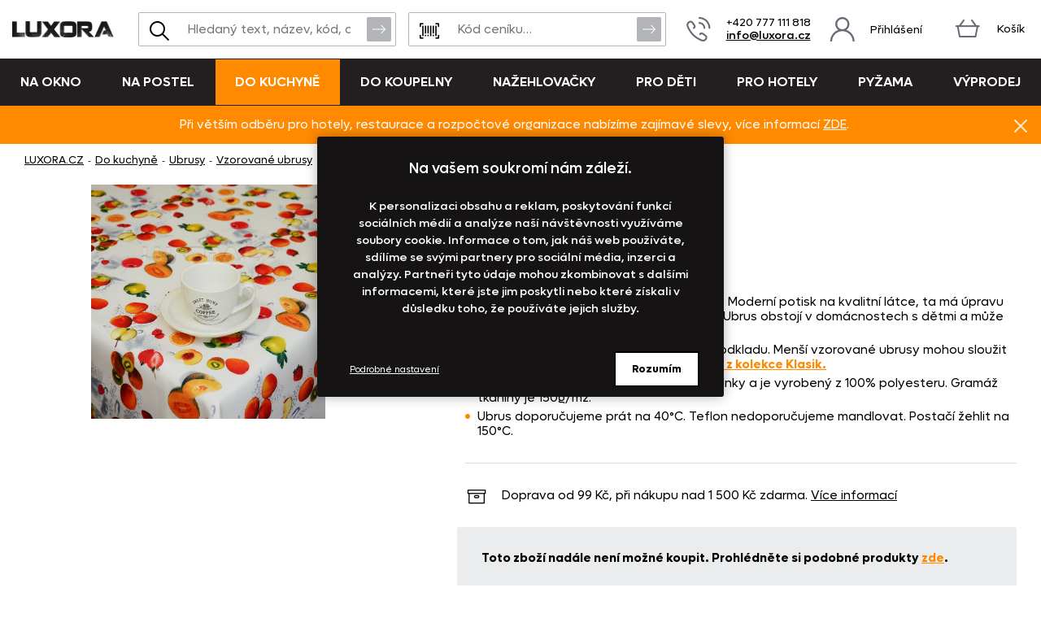

--- FILE ---
content_type: text/html
request_url: https://www.luxora.cz/content/snippet/cache/CategoryController_menuCacheAction_cs_.html?v=1769872862
body_size: 3772
content:
<div>
                                                <ul data-id="#top_category_425" class="js-main-submenu main-submenu">
                                                                <li id="sub_category_435" class="main-submenu__item">
                            <a href="https://www.luxora.cz/zaclony/" class="main-submenu__item__image level-2">    <img alt="Záclony" loading="lazy" title="Záclony" src="https://www.luxora.cz/content/images/category/default/1670.jpg" class="image-category">
</a>
                            <div class="main-submenu__item__cats">
                                <a href="https://www.luxora.cz/zaclony/" class="main-submenu__item__link">Záclony</a>
                                                                                            </div>
                        </li>
                                            <li id="sub_category_436" class="main-submenu__item">
                            <a href="https://www.luxora.cz/voaly/" class="main-submenu__item__image level-2">    <img alt="Voály" loading="lazy" title="Voály" src="https://www.luxora.cz/content/images/category/default/1685.jpg" class="image-category">
</a>
                            <div class="main-submenu__item__cats">
                                <a href="https://www.luxora.cz/voaly/" class="main-submenu__item__link">Voály</a>
                                                                                            </div>
                        </li>
                                            <li id="sub_category_438" class="main-submenu__item">
                            <a href="https://www.luxora.cz/zavesy/" class="main-submenu__item__image level-2">    <img alt="Závěsy" loading="lazy" title="Závěsy" src="https://www.luxora.cz/content/images/category/default/8436.jpg" class="image-category">
</a>
                            <div class="main-submenu__item__cats">
                                <a href="https://www.luxora.cz/zavesy/" class="main-submenu__item__link">Závěsy</a>
                                                                                            </div>
                        </li>
                                            <li id="sub_category_440" class="main-submenu__item">
                            <a href="https://www.luxora.cz/interierove-sestavy/" class="main-submenu__item__image level-2">    <img alt="Interiérové sestavy" loading="lazy" title="Interiérové sestavy" src="https://www.luxora.cz/content/images/category/default/1687.jpg" class="image-category">
</a>
                            <div class="main-submenu__item__cats">
                                <a href="https://www.luxora.cz/interierove-sestavy/" class="main-submenu__item__link">Interiérové sestavy</a>
                                                                                            </div>
                        </li>
                                            <li id="sub_category_441" class="main-submenu__item">
                            <a href="https://www.luxora.cz/doplnky-a-vitrazove-tyce/" class="main-submenu__item__image level-2">    <img alt="Doplňky a vitrážové tyče" loading="lazy" title="Doplňky a vitrážové tyče" src="https://www.luxora.cz/content/images/category/default/1689.jpg" class="image-category">
</a>
                            <div class="main-submenu__item__cats">
                                <a href="https://www.luxora.cz/doplnky-a-vitrazove-tyce/" class="main-submenu__item__link">Doplňky a vitrážové tyče</a>
                                                                                            </div>
                        </li>
                                            <li id="sub_category_444" class="main-submenu__item">
                            <a href="https://www.luxora.cz/praci-prostredky-2/" class="main-submenu__item__image level-2">    <img alt="Prací prostředky " loading="lazy" title="Prací prostředky " src="https://www.luxora.cz/content/images/category/default/1688.jpg" class="image-category">
</a>
                            <div class="main-submenu__item__cats">
                                <a href="https://www.luxora.cz/praci-prostredky-2/" class="main-submenu__item__link">Prací prostředky </a>
                                                                                            </div>
                        </li>
                                                                                                    </ul>
                                                <ul data-id="#top_category_426" class="js-main-submenu main-submenu">
                                                                <li id="sub_category_494" class="main-submenu__item">
                            <a href="https://www.luxora.cz/povleceni/" class="main-submenu__item__image level-2">    <img alt="Povlečení" loading="lazy" title="Povlečení" src="https://www.luxora.cz/content/images/category/default/1691.jpg" class="image-category">
</a>
                            <div class="main-submenu__item__cats">
                                <a href="https://www.luxora.cz/povleceni/" class="main-submenu__item__link">Povlečení</a>
                                                                                            </div>
                        </li>
                                            <li id="sub_category_495" class="main-submenu__item">
                            <a href="https://www.luxora.cz/prosteradla/" class="main-submenu__item__image level-2">    <img alt="Prostěradla" loading="lazy" title="Prostěradla" src="https://www.luxora.cz/content/images/category/default/1692.jpg" class="image-category">
</a>
                            <div class="main-submenu__item__cats">
                                <a href="https://www.luxora.cz/prosteradla/" class="main-submenu__item__link">Prostěradla</a>
                                                                                            </div>
                        </li>
                                            <li id="sub_category_496" class="main-submenu__item">
                            <a href="https://www.luxora.cz/luzkoviny-pro-alergiky/" class="main-submenu__item__image level-2">    <img alt="Lůžkoviny pro alergiky" loading="lazy" title="Lůžkoviny pro alergiky" src="https://www.luxora.cz/content/images/category/default/1693.jpg" class="image-category">
</a>
                            <div class="main-submenu__item__cats">
                                <a href="https://www.luxora.cz/luzkoviny-pro-alergiky/" class="main-submenu__item__link">Lůžkoviny pro alergiky</a>
                                                                                            </div>
                        </li>
                                            <li id="sub_category_497" class="main-submenu__item">
                            <a href="https://www.luxora.cz/prehozy-2/" class="main-submenu__item__image level-2">    <img alt="Přehozy" loading="lazy" title="Přehozy" src="https://www.luxora.cz/content/images/category/default/1694.jpg" class="image-category">
</a>
                            <div class="main-submenu__item__cats">
                                <a href="https://www.luxora.cz/prehozy-2/" class="main-submenu__item__link">Přehozy</a>
                                                                                            </div>
                        </li>
                                            <li id="sub_category_498" class="main-submenu__item">
                            <a href="https://www.luxora.cz/polstarky/" class="main-submenu__item__image level-2">    <img alt="Polštářky" loading="lazy" title="Polštářky" src="https://www.luxora.cz/content/images/category/default/1717.jpg" class="image-category">
</a>
                            <div class="main-submenu__item__cats">
                                <a href="https://www.luxora.cz/polstarky/" class="main-submenu__item__link">Polštářky</a>
                                                                                            </div>
                        </li>
                                            <li id="sub_category_499" class="main-submenu__item">
                            <a href="https://www.luxora.cz/deky-a-prikryvky/" class="main-submenu__item__image level-2">    <img alt="Deky a přikrývky" loading="lazy" title="Deky a přikrývky" src="https://www.luxora.cz/content/images/category/default/1695.jpg" class="image-category">
</a>
                            <div class="main-submenu__item__cats">
                                <a href="https://www.luxora.cz/deky-a-prikryvky/" class="main-submenu__item__link">Deky a přikrývky</a>
                                                                                            </div>
                        </li>
                                                                                                    </ul>
                                                <ul data-id="#top_category_427" class="js-main-submenu main-submenu">
                                                                <li id="sub_category_535" class="main-submenu__item">
                            <a href="https://www.luxora.cz/ubrusy/" class="main-submenu__item__image level-2">    <img alt="Ubrusy" loading="lazy" title="Ubrusy" src="https://www.luxora.cz/content/images/category/default/1696.jpg" class="image-category">
</a>
                            <div class="main-submenu__item__cats">
                                <a href="https://www.luxora.cz/ubrusy/" class="main-submenu__item__link">Ubrusy</a>
                                                                                            </div>
                        </li>
                                            <li id="sub_category_538" class="main-submenu__item">
                            <a href="https://www.luxora.cz/prostirani/" class="main-submenu__item__image level-2">    <img alt="Prostírání" loading="lazy" title="Prostírání" src="https://www.luxora.cz/content/images/category/default/1697.jpg" class="image-category">
</a>
                            <div class="main-submenu__item__cats">
                                <a href="https://www.luxora.cz/prostirani/" class="main-submenu__item__link">Prostírání</a>
                                                                                            </div>
                        </li>
                                            <li id="sub_category_539" class="main-submenu__item">
                            <a href="https://www.luxora.cz/uterky/" class="main-submenu__item__image level-2">    <img alt="Utěrky" loading="lazy" title="Utěrky" src="https://www.luxora.cz/content/images/category/default/1698.jpg" class="image-category">
</a>
                            <div class="main-submenu__item__cats">
                                <a href="https://www.luxora.cz/uterky/" class="main-submenu__item__link">Utěrky</a>
                                                                                            </div>
                        </li>
                                            <li id="sub_category_540" class="main-submenu__item">
                            <a href="https://www.luxora.cz/zastery/" class="main-submenu__item__image level-2">    <img alt="Zástěry" loading="lazy" title="Zástěry" src="https://www.luxora.cz/content/images/category/default/1699.jpg" class="image-category">
</a>
                            <div class="main-submenu__item__cats">
                                <a href="https://www.luxora.cz/zastery/" class="main-submenu__item__link">Zástěry</a>
                                                                                            </div>
                        </li>
                                            <li id="sub_category_541" class="main-submenu__item">
                            <a href="https://www.luxora.cz/chnapky/" class="main-submenu__item__image level-2">    <img alt="Chňapky" loading="lazy" title="Chňapky" src="https://www.luxora.cz/content/images/category/default/1700.jpg" class="image-category">
</a>
                            <div class="main-submenu__item__cats">
                                <a href="https://www.luxora.cz/chnapky/" class="main-submenu__item__link">Chňapky</a>
                                                                                            </div>
                        </li>
                                            <li id="sub_category_543" class="main-submenu__item">
                            <a href="https://www.luxora.cz/podsedaky/" class="main-submenu__item__image level-2">    <img alt="Podsedáky" loading="lazy" title="Podsedáky" src="https://www.luxora.cz/content/images/category/default/8430.jpg" class="image-category">
</a>
                            <div class="main-submenu__item__cats">
                                <a href="https://www.luxora.cz/podsedaky/" class="main-submenu__item__link">Podsedáky</a>
                                                                                            </div>
                        </li>
                                            <li id="sub_category_544" class="main-submenu__item">
                            <a href="https://www.luxora.cz/kuchynske-nadobi/" class="main-submenu__item__image level-2">    <img alt="Kuchyňské nádobí" loading="lazy" title="Kuchyňské nádobí" src="https://www.luxora.cz/content/images/category/default/1702.jpg" class="image-category">
</a>
                            <div class="main-submenu__item__cats">
                                <a href="https://www.luxora.cz/kuchynske-nadobi/" class="main-submenu__item__link">Kuchyňské nádobí</a>
                                                                                            </div>
                        </li>
                                                                                                    </ul>
                                                <ul data-id="#top_category_428" class="js-main-submenu main-submenu">
                                                                <li id="sub_category_556" class="main-submenu__item">
                            <a href="https://www.luxora.cz/rucniky/" class="main-submenu__item__image level-2">    <img alt="Ručníky" loading="lazy" title="Ručníky" src="https://www.luxora.cz/content/images/category/default/1704.jpg" class="image-category">
</a>
                            <div class="main-submenu__item__cats">
                                <a href="https://www.luxora.cz/rucniky/" class="main-submenu__item__link">Ručníky</a>
                                                                                            </div>
                        </li>
                                            <li id="sub_category_558" class="main-submenu__item">
                            <a href="https://www.luxora.cz/osusky/" class="main-submenu__item__image level-2">    <img alt="Osušky" loading="lazy" title="Osušky" src="https://www.luxora.cz/content/images/category/default/1705.jpg" class="image-category">
</a>
                            <div class="main-submenu__item__cats">
                                <a href="https://www.luxora.cz/osusky/" class="main-submenu__item__link">Osušky</a>
                                                                                            </div>
                        </li>
                                            <li id="sub_category_559" class="main-submenu__item">
                            <a href="https://www.luxora.cz/predlozky/" class="main-submenu__item__image level-2">    <img alt="Předložky" loading="lazy" title="Předložky" src="https://www.luxora.cz/content/images/category/default/1798.jpg" class="image-category">
</a>
                            <div class="main-submenu__item__cats">
                                <a href="https://www.luxora.cz/predlozky/" class="main-submenu__item__link">Předložky</a>
                                                                                            </div>
                        </li>
                                            <li id="sub_category_560" class="main-submenu__item">
                            <a href="https://www.luxora.cz/zupany/" class="main-submenu__item__image level-2">    <img alt="Župany" loading="lazy" title="Župany" src="https://www.luxora.cz/content/images/category/default/8427.jpg" class="image-category">
</a>
                            <div class="main-submenu__item__cats">
                                <a href="https://www.luxora.cz/zupany/" class="main-submenu__item__link">Župany</a>
                                                                                            </div>
                        </li>
                                            <li id="sub_category_562" class="main-submenu__item">
                            <a href="https://www.luxora.cz/praci-prostredky/" class="main-submenu__item__image level-2">    <img alt="Prací prostředky" loading="lazy" title="Prací prostředky" src="https://www.luxora.cz/content/images/category/default/1707.jpg" class="image-category">
</a>
                            <div class="main-submenu__item__cats">
                                <a href="https://www.luxora.cz/praci-prostredky/" class="main-submenu__item__link">Prací prostředky</a>
                                                                                            </div>
                        </li>
                                            <li id="sub_category_564" class="main-submenu__item">
                            <a href="https://www.luxora.cz/hotelove-rucniky-osusky/" class="main-submenu__item__image level-2">    <img alt="Hotelové ručníky,osušky" loading="lazy" title="Hotelové ručníky,osušky" src="https://www.luxora.cz/content/images/category/default/1708.jpg" class="image-category">
</a>
                            <div class="main-submenu__item__cats">
                                <a href="https://www.luxora.cz/hotelove-rucniky-osusky/" class="main-submenu__item__link">Hotelové ručníky,osušky</a>
                                                                                            </div>
                        </li>
                                            <li id="sub_category_565" class="main-submenu__item">
                            <a href="https://www.luxora.cz/hotelove-predlozky/" class="main-submenu__item__image level-2">    <img alt="Hotelové předložky" loading="lazy" title="Hotelové předložky" src="https://www.luxora.cz/content/images/category/default/1799.jpg" class="image-category">
</a>
                            <div class="main-submenu__item__cats">
                                <a href="https://www.luxora.cz/hotelove-predlozky/" class="main-submenu__item__link">Hotelové předložky</a>
                                                                                            </div>
                        </li>
                                            <li id="sub_category_642" class="main-submenu__item">
                            <a href="https://www.luxora.cz/plazove-osusky-2/" class="main-submenu__item__image level-2">    <img alt="Plážové osušky" loading="lazy" title="Plážové osušky" src="https://www.luxora.cz/content/images/category/default/8836.jpg" class="image-category">
</a>
                            <div class="main-submenu__item__cats">
                                <a href="https://www.luxora.cz/plazove-osusky-2/" class="main-submenu__item__link">Plážové osušky</a>
                                                                                            </div>
                        </li>
                                                                                                    </ul>
                                                <ul data-id="#top_category_429" class="js-main-submenu main-submenu">
                                                                <li id="sub_category_661" class="main-submenu__item">
                            <a href="https://www.luxora.cz/pejsci/" class="main-submenu__item__image level-2">    <img alt="Pejsci" loading="lazy" title="Pejsci" src="https://www.luxora.cz/content/images/category/default/49160.jpg" class="image-category">
</a>
                            <div class="main-submenu__item__cats">
                                <a href="https://www.luxora.cz/pejsci/" class="main-submenu__item__link">Pejsci</a>
                                                                                            </div>
                        </li>
                                            <li id="sub_category_662" class="main-submenu__item">
                            <a href="https://www.luxora.cz/letni-motivy/" class="main-submenu__item__image level-2">    <img alt="Letní motivy" loading="lazy" title="Letní motivy" src="https://www.luxora.cz/content/images/category/default/49159.jpg" class="image-category">
</a>
                            <div class="main-submenu__item__cats">
                                <a href="https://www.luxora.cz/letni-motivy/" class="main-submenu__item__link">Letní motivy</a>
                                                                                            </div>
                        </li>
                                            <li id="sub_category_663" class="main-submenu__item">
                            <a href="https://www.luxora.cz/technika-a-doprava/" class="main-submenu__item__image level-2">    <img alt="Technika a doprava" loading="lazy" title="Technika a doprava" src="https://www.luxora.cz/content/images/category/default/49158.jpg" class="image-category">
</a>
                            <div class="main-submenu__item__cats">
                                <a href="https://www.luxora.cz/technika-a-doprava/" class="main-submenu__item__link">Technika a doprava</a>
                                                                                            </div>
                        </li>
                                            <li id="sub_category_664" class="main-submenu__item">
                            <a href="https://www.luxora.cz/kreslena-zviratka/" class="main-submenu__item__image level-2">    <img alt="Kreslená zvířátka" loading="lazy" title="Kreslená zvířátka" src="https://www.luxora.cz/content/images/category/default/49157.jpg" class="image-category">
</a>
                            <div class="main-submenu__item__cats">
                                <a href="https://www.luxora.cz/kreslena-zviratka/" class="main-submenu__item__link">Kreslená zvířátka</a>
                                                                                            </div>
                        </li>
                                            <li id="sub_category_674" class="main-submenu__item">
                            <a href="https://www.luxora.cz/kone-2/" class="main-submenu__item__image level-2">    <img alt="Koně" loading="lazy" title="Koně" src="https://www.luxora.cz/content/images/category/default/49156.jpg" class="image-category">
</a>
                            <div class="main-submenu__item__cats">
                                <a href="https://www.luxora.cz/kone-2/" class="main-submenu__item__link">Koně</a>
                                                                                            </div>
                        </li>
                                            <li id="sub_category_675" class="main-submenu__item">
                            <a href="https://www.luxora.cz/sport-a-profese/" class="main-submenu__item__image level-2">    <img alt="Sport a profese" loading="lazy" title="Sport a profese" src="https://www.luxora.cz/content/images/category/default/49155.jpg" class="image-category">
</a>
                            <div class="main-submenu__item__cats">
                                <a href="https://www.luxora.cz/sport-a-profese/" class="main-submenu__item__link">Sport a profese</a>
                                                                                            </div>
                        </li>
                                            <li id="sub_category_677" class="main-submenu__item">
                            <a href="https://www.luxora.cz/halloween/" class="main-submenu__item__image level-2">    <img alt="Halloween" loading="lazy" title="Halloween" src="https://www.luxora.cz/content/images/category/default/49154.jpg" class="image-category">
</a>
                            <div class="main-submenu__item__cats">
                                <a href="https://www.luxora.cz/halloween/" class="main-submenu__item__link">Halloween</a>
                                                                                            </div>
                        </li>
                                            <li id="sub_category_681" class="main-submenu__item">
                            <a href="https://www.luxora.cz/vanoce-3/" class="main-submenu__item__image level-2">    <img alt="Vánoce" loading="lazy" title="Vánoce" src="https://www.luxora.cz/assets/frontend/images/noimage.png" class="image-noimage">
</a>
                            <div class="main-submenu__item__cats">
                                <a href="https://www.luxora.cz/vanoce-3/" class="main-submenu__item__link">Vánoce</a>
                                                                                            </div>
                        </li>
                                            <li id="sub_category_686" class="main-submenu__item">
                            <a href="https://www.luxora.cz/vtipne/" class="main-submenu__item__image level-2">    <img alt="Vtipné" loading="lazy" title="Vtipné" src="https://www.luxora.cz/assets/frontend/images/noimage.png" class="image-noimage">
</a>
                            <div class="main-submenu__item__cats">
                                <a href="https://www.luxora.cz/vtipne/" class="main-submenu__item__link">Vtipné</a>
                                                                                            </div>
                        </li>
                                            <li id="sub_category_688" class="main-submenu__item">
                            <a href="https://www.luxora.cz/kocky-2/" class="main-submenu__item__image level-2">    <img alt="Kočky" loading="lazy" title="Kočky" src="https://www.luxora.cz/assets/frontend/images/noimage.png" class="image-noimage">
</a>
                            <div class="main-submenu__item__cats">
                                <a href="https://www.luxora.cz/kocky-2/" class="main-submenu__item__link">Kočky</a>
                                                                                            </div>
                        </li>
                                                                                                    </ul>
                                                <ul data-id="#top_category_430" class="js-main-submenu main-submenu">
                                                                <li id="sub_category_579" class="main-submenu__item">
                            <a href="https://www.luxora.cz/potahove-latky/" class="main-submenu__item__image level-2">    <img alt="Potahové látky " loading="lazy" title="Potahové látky " src="https://www.luxora.cz/assets/frontend/images/noimage.png" class="image-noimage">
</a>
                            <div class="main-submenu__item__cats">
                                <a href="https://www.luxora.cz/potahove-latky/" class="main-submenu__item__link">Potahové látky </a>
                                                                                            </div>
                        </li>
                                            <li id="sub_category_581" class="main-submenu__item">
                            <a href="https://www.luxora.cz/latky-na-ubrusy/" class="main-submenu__item__image level-2">    <img alt="Látky na ubrusy" loading="lazy" title="Látky na ubrusy" src="https://www.luxora.cz/assets/frontend/images/noimage.png" class="image-noimage">
</a>
                            <div class="main-submenu__item__cats">
                                <a href="https://www.luxora.cz/latky-na-ubrusy/" class="main-submenu__item__link">Látky na ubrusy</a>
                                                                                            </div>
                        </li>
                                            <li id="sub_category_665" class="main-submenu__item">
                            <a href="https://www.luxora.cz/panska-tricka-s-potiskem/" class="main-submenu__item__image level-2">    <img alt="Pánská trička s potiskem" loading="lazy" title="Pánská trička s potiskem" src="https://www.luxora.cz/assets/frontend/images/noimage.png" class="image-noimage">
</a>
                            <div class="main-submenu__item__cats">
                                <a href="https://www.luxora.cz/panska-tricka-s-potiskem/" class="main-submenu__item__link">Pánská trička s potiskem</a>
                                                                                            </div>
                        </li>
                                            <li id="sub_category_666" class="main-submenu__item">
                            <a href="https://www.luxora.cz/tricka-bez-potisku/" class="main-submenu__item__image level-2">    <img alt="Trička bez potisku" loading="lazy" title="Trička bez potisku" src="https://www.luxora.cz/assets/frontend/images/noimage.png" class="image-noimage">
</a>
                            <div class="main-submenu__item__cats">
                                <a href="https://www.luxora.cz/tricka-bez-potisku/" class="main-submenu__item__link">Trička bez potisku</a>
                                                                                            </div>
                        </li>
                                            <li id="sub_category_678" class="main-submenu__item">
                            <a href="https://www.luxora.cz/vaky-na-ramena/" class="main-submenu__item__image level-2">    <img alt="Vaky na ramena" loading="lazy" title="Vaky na ramena" src="https://www.luxora.cz/assets/frontend/images/noimage.png" class="image-noimage">
</a>
                            <div class="main-submenu__item__cats">
                                <a href="https://www.luxora.cz/vaky-na-ramena/" class="main-submenu__item__link">Vaky na ramena</a>
                                                                                            </div>
                        </li>
                                            <li id="sub_category_679" class="main-submenu__item">
                            <a href="https://www.luxora.cz/tasky-2/" class="main-submenu__item__image level-2">    <img alt="Tašky" loading="lazy" title="Tašky" src="https://www.luxora.cz/assets/frontend/images/noimage.png" class="image-noimage">
</a>
                            <div class="main-submenu__item__cats">
                                <a href="https://www.luxora.cz/tasky-2/" class="main-submenu__item__link">Tašky</a>
                                                                                            </div>
                        </li>
                                            <li id="sub_category_680" class="main-submenu__item">
                            <a href="https://www.luxora.cz/detska-tricka/" class="main-submenu__item__image level-2">    <img alt="Dětská trička" loading="lazy" title="Dětská trička" src="https://www.luxora.cz/assets/frontend/images/noimage.png" class="image-noimage">
</a>
                            <div class="main-submenu__item__cats">
                                <a href="https://www.luxora.cz/detska-tricka/" class="main-submenu__item__link">Dětská trička</a>
                                                                                            </div>
                        </li>
                                                                                                    </ul>
                                                <ul data-id="#top_category_431" class="js-main-submenu main-submenu">
                                                                <li id="sub_category_584" class="main-submenu__item">
                            <a href="https://www.luxora.cz/detske-povleceni/" class="main-submenu__item__image level-2">    <img alt="Dětské povlečení " loading="lazy" title="Dětské povlečení " src="https://www.luxora.cz/content/images/category/default/1729.jpg" class="image-category">
</a>
                            <div class="main-submenu__item__cats">
                                <a href="https://www.luxora.cz/detske-povleceni/" class="main-submenu__item__link">Dětské povlečení </a>
                                                                                            </div>
                        </li>
                                            <li id="sub_category_585" class="main-submenu__item">
                            <a href="https://www.luxora.cz/detske-zaclony/" class="main-submenu__item__image level-2">    <img alt="Dětské záclony" loading="lazy" title="Dětské záclony" src="https://www.luxora.cz/content/images/category/default/1730.jpg" class="image-category">
</a>
                            <div class="main-submenu__item__cats">
                                <a href="https://www.luxora.cz/detske-zaclony/" class="main-submenu__item__link">Dětské záclony</a>
                                                                                            </div>
                        </li>
                                            <li id="sub_category_586" class="main-submenu__item">
                            <a href="https://www.luxora.cz/detske-voaly-a-zavesy/" class="main-submenu__item__image level-2">    <img alt="Dětské voály a závěsy" loading="lazy" title="Dětské voály a závěsy" src="https://www.luxora.cz/content/images/category/default/1731.jpg" class="image-category">
</a>
                            <div class="main-submenu__item__cats">
                                <a href="https://www.luxora.cz/detske-voaly-a-zavesy/" class="main-submenu__item__link">Dětské voály a závěsy</a>
                                                                                            </div>
                        </li>
                                            <li id="sub_category_587" class="main-submenu__item">
                            <a href="https://www.luxora.cz/detske-polstarky/" class="main-submenu__item__image level-2">    <img alt="Dětské polštářky" loading="lazy" title="Dětské polštářky" src="https://www.luxora.cz/content/images/category/default/1732.jpg" class="image-category">
</a>
                            <div class="main-submenu__item__cats">
                                <a href="https://www.luxora.cz/detske-polstarky/" class="main-submenu__item__link">Dětské polštářky</a>
                                                                                            </div>
                        </li>
                                            <li id="sub_category_588" class="main-submenu__item">
                            <a href="https://www.luxora.cz/detske-deky/" class="main-submenu__item__image level-2">    <img alt="Dětské deky" loading="lazy" title="Dětské deky" src="https://www.luxora.cz/content/images/category/default/1733.jpg" class="image-category">
</a>
                            <div class="main-submenu__item__cats">
                                <a href="https://www.luxora.cz/detske-deky/" class="main-submenu__item__link">Dětské deky</a>
                                                                                            </div>
                        </li>
                                            <li id="sub_category_589" class="main-submenu__item">
                            <a href="https://www.luxora.cz/detske-osusky/" class="main-submenu__item__image level-2">    <img alt="Dětské osušky" loading="lazy" title="Dětské osušky" src="https://www.luxora.cz/content/images/category/default/1734.jpg" class="image-category">
</a>
                            <div class="main-submenu__item__cats">
                                <a href="https://www.luxora.cz/detske-osusky/" class="main-submenu__item__link">Dětské osušky</a>
                                                                                            </div>
                        </li>
                                            <li id="sub_category_590" class="main-submenu__item">
                            <a href="https://www.luxora.cz/detske-rucniky/" class="main-submenu__item__image level-2">    <img alt="Dětské ručníky" loading="lazy" title="Dětské ručníky" src="https://www.luxora.cz/content/images/category/default/1735.jpg" class="image-category">
</a>
                            <div class="main-submenu__item__cats">
                                <a href="https://www.luxora.cz/detske-rucniky/" class="main-submenu__item__link">Dětské ručníky</a>
                                                                                            </div>
                        </li>
                                            <li id="sub_category_591" class="main-submenu__item">
                            <a href="https://www.luxora.cz/detske-pleny/" class="main-submenu__item__image level-2">    <img alt="Dětské pleny" loading="lazy" title="Dětské pleny" src="https://www.luxora.cz/content/images/category/default/1736.jpg" class="image-category">
</a>
                            <div class="main-submenu__item__cats">
                                <a href="https://www.luxora.cz/detske-pleny/" class="main-submenu__item__link">Dětské pleny</a>
                                                                                            </div>
                        </li>
                                            <li id="sub_category_592" class="main-submenu__item">
                            <a href="https://www.luxora.cz/detske-zastery/" class="main-submenu__item__image level-2">    <img alt="Dětské zástěry" loading="lazy" title="Dětské zástěry" src="https://www.luxora.cz/content/images/category/default/1737.jpg" class="image-category">
</a>
                            <div class="main-submenu__item__cats">
                                <a href="https://www.luxora.cz/detske-zastery/" class="main-submenu__item__link">Dětské zástěry</a>
                                                                                            </div>
                        </li>
                                            <li id="sub_category_593" class="main-submenu__item">
                            <a href="https://www.luxora.cz/samolepky-na-stenu/" class="main-submenu__item__image level-2">    <img alt="Samolepky na stěnu" loading="lazy" title="Samolepky na stěnu" src="https://www.luxora.cz/content/images/category/default/1738.jpg" class="image-category">
</a>
                            <div class="main-submenu__item__cats">
                                <a href="https://www.luxora.cz/samolepky-na-stenu/" class="main-submenu__item__link">Samolepky na stěnu</a>
                                                                                            </div>
                        </li>
                                            <li id="sub_category_594" class="main-submenu__item">
                            <a href="https://www.luxora.cz/detske-knihy/" class="main-submenu__item__image level-2">    <img alt="Dětské knihy" loading="lazy" title="Dětské knihy" src="https://www.luxora.cz/content/images/category/default/1739.jpg" class="image-category">
</a>
                            <div class="main-submenu__item__cats">
                                <a href="https://www.luxora.cz/detske-knihy/" class="main-submenu__item__link">Dětské knihy</a>
                                                                                            </div>
                        </li>
                                            <li id="sub_category_595" class="main-submenu__item">
                            <a href="https://www.luxora.cz/hracky/" class="main-submenu__item__image level-2">    <img alt="Hračky" loading="lazy" title="Hračky" src="https://www.luxora.cz/content/images/category/default/1740.jpg" class="image-category">
</a>
                            <div class="main-submenu__item__cats">
                                <a href="https://www.luxora.cz/hracky/" class="main-submenu__item__link">Hračky</a>
                                                                                            </div>
                        </li>
                                            <li id="sub_category_596" class="main-submenu__item">
                            <a href="https://www.luxora.cz/detske-koberce/" class="main-submenu__item__image level-2">    <img alt="Dětské koberce" loading="lazy" title="Dětské koberce" src="https://www.luxora.cz/content/images/category/default/1741.jpg" class="image-category">
</a>
                            <div class="main-submenu__item__cats">
                                <a href="https://www.luxora.cz/detske-koberce/" class="main-submenu__item__link">Dětské koberce</a>
                                                                                            </div>
                        </li>
                                            <li id="sub_category_597" class="main-submenu__item">
                            <a href="https://www.luxora.cz/ostatni-pro-deti/" class="main-submenu__item__image level-2">    <img alt="Ostatní pro děti " loading="lazy" title="Ostatní pro děti " src="https://www.luxora.cz/content/images/category/default/1742.jpg" class="image-category">
</a>
                            <div class="main-submenu__item__cats">
                                <a href="https://www.luxora.cz/ostatni-pro-deti/" class="main-submenu__item__link">Ostatní pro děti </a>
                                                                                            </div>
                        </li>
                                            <li id="sub_category_598" class="main-submenu__item">
                            <a href="https://www.luxora.cz/sedaci-vaky/" class="main-submenu__item__image level-2">    <img alt="Sedací vaky" loading="lazy" title="Sedací vaky" src="https://www.luxora.cz/content/images/category/default/1743.jpg" class="image-category">
</a>
                            <div class="main-submenu__item__cats">
                                <a href="https://www.luxora.cz/sedaci-vaky/" class="main-submenu__item__link">Sedací vaky</a>
                                                                                            </div>
                        </li>
                                            <li id="sub_category_634" class="main-submenu__item">
                            <a href="https://www.luxora.cz/detske-podsedaky/" class="main-submenu__item__image level-2">    <img alt="Dětské podsedáky" loading="lazy" title="Dětské podsedáky" src="https://www.luxora.cz/content/images/category/default/1745.jpg" class="image-category">
</a>
                            <div class="main-submenu__item__cats">
                                <a href="https://www.luxora.cz/detske-podsedaky/" class="main-submenu__item__link">Dětské podsedáky</a>
                                                                                            </div>
                        </li>
                                            <li id="sub_category_645" class="main-submenu__item">
                            <a href="https://www.luxora.cz/pohadkove-vzory/" class="main-submenu__item__image level-2">    <img alt="Pohádkové vzory" loading="lazy" title="Pohádkové vzory" src="https://www.luxora.cz/content/images/category/default/36953.jpg" class="image-category">
</a>
                            <div class="main-submenu__item__cats">
                                <a href="https://www.luxora.cz/pohadkove-vzory/" class="main-submenu__item__link">Pohádkové vzory</a>
                                                                                            </div>
                        </li>
                                                                                                    </ul>
                                                <ul data-id="#top_category_432" class="js-main-submenu main-submenu">
                                                                <li id="sub_category_607" class="main-submenu__item">
                            <a href="https://www.luxora.cz/hotelove-zaclony/" class="main-submenu__item__image level-2">    <img alt="Hotelové záclony" loading="lazy" title="Hotelové záclony" src="https://www.luxora.cz/content/images/category/default/1721.jpg" class="image-category">
</a>
                            <div class="main-submenu__item__cats">
                                <a href="https://www.luxora.cz/hotelove-zaclony/" class="main-submenu__item__link">Hotelové záclony</a>
                                                                                            </div>
                        </li>
                                            <li id="sub_category_608" class="main-submenu__item">
                            <a href="https://www.luxora.cz/hotelove-zavesy/" class="main-submenu__item__image level-2">    <img alt="Hotelové závěsy" loading="lazy" title="Hotelové závěsy" src="https://www.luxora.cz/content/images/category/default/1722.jpg" class="image-category">
</a>
                            <div class="main-submenu__item__cats">
                                <a href="https://www.luxora.cz/hotelove-zavesy/" class="main-submenu__item__link">Hotelové závěsy</a>
                                                                                            </div>
                        </li>
                                            <li id="sub_category_609" class="main-submenu__item">
                            <a href="https://www.luxora.cz/hotelove-povleceni/" class="main-submenu__item__image level-2">    <img alt="Hotelové povlečení" loading="lazy" title="Hotelové povlečení" src="https://www.luxora.cz/content/images/category/default/1723.jpg" class="image-category">
</a>
                            <div class="main-submenu__item__cats">
                                <a href="https://www.luxora.cz/hotelove-povleceni/" class="main-submenu__item__link">Hotelové povlečení</a>
                                                                                            </div>
                        </li>
                                            <li id="sub_category_610" class="main-submenu__item">
                            <a href="https://www.luxora.cz/hotelove-rucniky/" class="main-submenu__item__image level-2">    <img alt="Hotelové ručníky" loading="lazy" title="Hotelové ručníky" src="https://www.luxora.cz/content/images/category/default/1724.jpg" class="image-category">
</a>
                            <div class="main-submenu__item__cats">
                                <a href="https://www.luxora.cz/hotelove-rucniky/" class="main-submenu__item__link">Hotelové ručníky</a>
                                                                                            </div>
                        </li>
                                            <li id="sub_category_611" class="main-submenu__item">
                            <a href="https://www.luxora.cz/restauracni-ubrusy/" class="main-submenu__item__image level-2">    <img alt="Restaurační ubrusy" loading="lazy" title="Restaurační ubrusy" src="https://www.luxora.cz/content/images/category/default/1725.jpg" class="image-category">
</a>
                            <div class="main-submenu__item__cats">
                                <a href="https://www.luxora.cz/restauracni-ubrusy/" class="main-submenu__item__link">Restaurační ubrusy</a>
                                                                                            </div>
                        </li>
                                            <li id="sub_category_613" class="main-submenu__item">
                            <a href="https://www.luxora.cz/prikryvky-a-polstare/" class="main-submenu__item__image level-2">    <img alt="Přikrývky a polštáře" loading="lazy" title="Přikrývky a polštáře" src="https://www.luxora.cz/content/images/category/default/1726.jpg" class="image-category">
</a>
                            <div class="main-submenu__item__cats">
                                <a href="https://www.luxora.cz/prikryvky-a-polstare/" class="main-submenu__item__link">Přikrývky a polštáře</a>
                                                                                            </div>
                        </li>
                                            <li id="sub_category_614" class="main-submenu__item">
                            <a href="https://www.luxora.cz/chranice-matraci/" class="main-submenu__item__image level-2">    <img alt="Chrániče matrací" loading="lazy" title="Chrániče matrací" src="https://www.luxora.cz/content/images/category/default/1727.jpg" class="image-category">
</a>
                            <div class="main-submenu__item__cats">
                                <a href="https://www.luxora.cz/chranice-matraci/" class="main-submenu__item__link">Chrániče matrací</a>
                                                                                            </div>
                        </li>
                                            <li id="sub_category_640" class="main-submenu__item">
                            <a href="https://www.luxora.cz/hotelove-zupany/" class="main-submenu__item__image level-2">    <img alt="Hotelové župany" loading="lazy" title="Hotelové župany" src="https://www.luxora.cz/content/images/category/default/8428.jpg" class="image-category">
</a>
                            <div class="main-submenu__item__cats">
                                <a href="https://www.luxora.cz/hotelove-zupany/" class="main-submenu__item__link">Hotelové župany</a>
                                                                                            </div>
                        </li>
                                                                                                    </ul>
                                                <ul data-id="#top_category_433" class="js-main-submenu main-submenu">
                                                                
                </ul>
                                                <ul data-id="#top_category_434" class="js-main-submenu main-submenu">
                                                                <li id="sub_category_622" class="main-submenu__item">
                            <a href="https://www.luxora.cz/vyprodej-zaclon-2/" class="main-submenu__item__image level-2">    <img alt="Na okno VÝPRODEJ" loading="lazy" title="Na okno VÝPRODEJ" src="https://www.luxora.cz/content/images/category/default/1800.jpg" class="image-category">
</a>
                            <div class="main-submenu__item__cats">
                                <a href="https://www.luxora.cz/vyprodej-zaclon-2/" class="main-submenu__item__link">Na okno VÝPRODEJ</a>
                                                                                            </div>
                        </li>
                                            <li id="sub_category_623" class="main-submenu__item">
                            <a href="https://www.luxora.cz/na-postel-vyprodej/" class="main-submenu__item__image level-2">    <img alt="Na postel VÝPRODEJ" loading="lazy" title="Na postel VÝPRODEJ" src="https://www.luxora.cz/content/images/category/default/1801.jpg" class="image-category">
</a>
                            <div class="main-submenu__item__cats">
                                <a href="https://www.luxora.cz/na-postel-vyprodej/" class="main-submenu__item__link">Na postel VÝPRODEJ</a>
                                                                                            </div>
                        </li>
                                            <li id="sub_category_624" class="main-submenu__item">
                            <a href="https://www.luxora.cz/do-kuchyne-vyprodej/" class="main-submenu__item__image level-2">    <img alt="Do kuchyně VÝPRODEJ" loading="lazy" title="Do kuchyně VÝPRODEJ" src="https://www.luxora.cz/content/images/category/default/8431.png" class="image-category">
</a>
                            <div class="main-submenu__item__cats">
                                <a href="https://www.luxora.cz/do-kuchyne-vyprodej/" class="main-submenu__item__link">Do kuchyně VÝPRODEJ</a>
                                                                                            </div>
                        </li>
                                            <li id="sub_category_625" class="main-submenu__item">
                            <a href="https://www.luxora.cz/do-koupelny-vyprodej/" class="main-submenu__item__image level-2">    <img alt="Do koupelny VÝPRODEJ" loading="lazy" title="Do koupelny VÝPRODEJ" src="https://www.luxora.cz/content/images/category/default/8433.jpg" class="image-category">
</a>
                            <div class="main-submenu__item__cats">
                                <a href="https://www.luxora.cz/do-koupelny-vyprodej/" class="main-submenu__item__link">Do koupelny VÝPRODEJ</a>
                                                                                            </div>
                        </li>
                                            <li id="sub_category_629" class="main-submenu__item">
                            <a href="https://www.luxora.cz/velky-vyprodej-latek/" class="main-submenu__item__image level-2">    <img alt="Velký VÝPRODEJ látek" loading="lazy" title="Velký VÝPRODEJ látek" src="https://www.luxora.cz/content/images/category/default/1803.jpg" class="image-category">
</a>
                            <div class="main-submenu__item__cats">
                                <a href="https://www.luxora.cz/velky-vyprodej-latek/" class="main-submenu__item__link">Velký VÝPRODEJ látek</a>
                                                                                            </div>
                        </li>
                                            <li id="sub_category_630" class="main-submenu__item">
                            <a href="https://www.luxora.cz/vyprodej-akce/" class="main-submenu__item__image level-2">    <img alt="Výprodej AKCE" loading="lazy" title="Výprodej AKCE" src="https://www.luxora.cz/content/images/category/default/1804.jpg" class="image-category">
</a>
                            <div class="main-submenu__item__cats">
                                <a href="https://www.luxora.cz/vyprodej-akce/" class="main-submenu__item__link">Výprodej AKCE</a>
                                                                                            </div>
                        </li>
                                            <li id="sub_category_655" class="main-submenu__item">
                            <a href="https://www.luxora.cz/letni-sleva/" class="main-submenu__item__image level-2">    <img alt="LETNÍ SLEVA" loading="lazy" title="LETNÍ SLEVA" src="https://www.luxora.cz/assets/frontend/images/noimage.png" class="image-noimage">
</a>
                            <div class="main-submenu__item__cats">
                                <a href="https://www.luxora.cz/letni-sleva/" class="main-submenu__item__link">LETNÍ SLEVA</a>
                                                                                            </div>
                        </li>
                                                                                                    </ul>
                                                <ul data-id="#top_category_647" class="js-main-submenu main-submenu">
                                                                <li id="sub_category_653" class="main-submenu__item">
                            <a href="https://www.luxora.cz/darkove-sady-3/" class="main-submenu__item__image level-2">    <img alt="Dárkové sady" loading="lazy" title="Dárkové sady" src="https://www.luxora.cz/assets/frontend/images/noimage.png" class="image-noimage">
</a>
                            <div class="main-submenu__item__cats">
                                <a href="https://www.luxora.cz/darkove-sady-3/" class="main-submenu__item__link">Dárkové sady</a>
                                                                                            </div>
                        </li>
                                            <li id="sub_category_654" class="main-submenu__item">
                            <a href="https://www.luxora.cz/rucniky-a-povlaky-s-vysivkou/" class="main-submenu__item__image level-2">    <img alt="Ručníky a Povlaky s výšivkou" loading="lazy" title="Ručníky a Povlaky s výšivkou" src="https://www.luxora.cz/assets/frontend/images/noimage.png" class="image-noimage">
</a>
                            <div class="main-submenu__item__cats">
                                <a href="https://www.luxora.cz/rucniky-a-povlaky-s-vysivkou/" class="main-submenu__item__link">Ručníky a Povlaky s výšivkou</a>
                                                                                            </div>
                        </li>
                                            <li id="sub_category_658" class="main-submenu__item">
                            <a href="https://www.luxora.cz/valentyn/" class="main-submenu__item__image level-2">    <img alt="Valentýn" loading="lazy" title="Valentýn" src="https://www.luxora.cz/assets/frontend/images/noimage.png" class="image-noimage">
</a>
                            <div class="main-submenu__item__cats">
                                <a href="https://www.luxora.cz/valentyn/" class="main-submenu__item__link">Valentýn</a>
                                                                                            </div>
                        </li>
                                            <li id="sub_category_659" class="main-submenu__item">
                            <a href="https://www.luxora.cz/bizuterie-2/" class="main-submenu__item__image level-2">    <img alt="Bižuterie" loading="lazy" title="Bižuterie" src="https://www.luxora.cz/assets/frontend/images/noimage.png" class="image-noimage">
</a>
                            <div class="main-submenu__item__cats">
                                <a href="https://www.luxora.cz/bizuterie-2/" class="main-submenu__item__link">Bižuterie</a>
                                                                                            </div>
                        </li>
                                            <li id="sub_category_660" class="main-submenu__item">
                            <a href="https://www.luxora.cz/knihy-2/" class="main-submenu__item__image level-2">    <img alt="Knihy" loading="lazy" title="Knihy" src="https://www.luxora.cz/assets/frontend/images/noimage.png" class="image-noimage">
</a>
                            <div class="main-submenu__item__cats">
                                <a href="https://www.luxora.cz/knihy-2/" class="main-submenu__item__link">Knihy</a>
                                                                                            </div>
                        </li>
                                                                                                    </ul>
                        </div>
